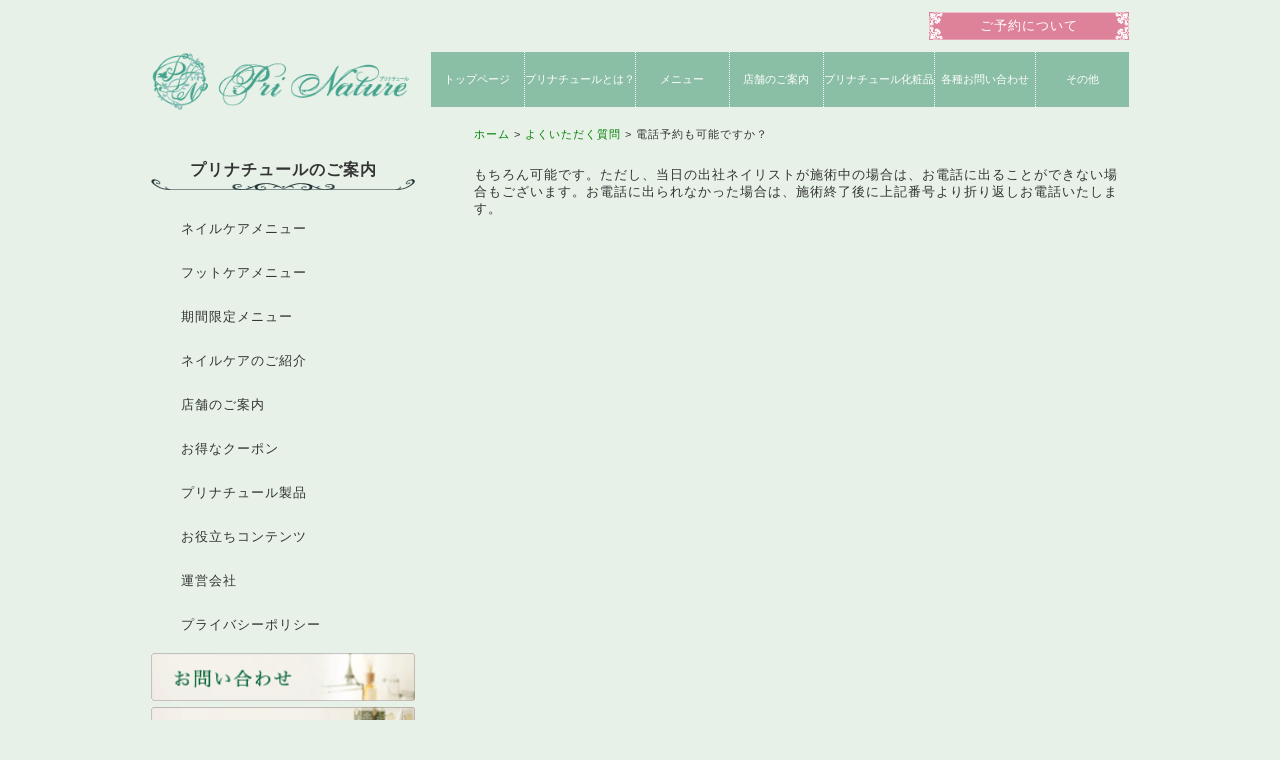

--- FILE ---
content_type: text/html; charset=UTF-8
request_url: https://www.prinature.jp/faq/1_4
body_size: 8722
content:


<!DOCTYPE html>
<html lang="ja">
<head>
<meta charset="UTF-8">
<title>電話予約も可能ですか？ | ネイルケア専門サロン【プリナチュール】大阪・東京・札幌・名古屋・福岡の自爪と天然化粧品</title>
<link rel="shortcut icon" href="/img/favicon.ico">
<link rel="stylesheet" href="/css/style.min.css" type="text/css" media="screen">
<link rel="stylesheet" href="/css/slick.css" type="text/css">
<link rel="stylesheet" href="/css/slick-theme.css" type="text/css">
<link rel="stylesheet" href="/css/archive.min.css" type="text/css">
<meta name="description" content="電話予約も可能ですか？ | 自爪とネイルケアの専門サロン、天然化粧品【プリナチュール】">
<meta name="keywords" content="電話予約も可能ですか？ | ネイルケア,大阪,東京,名古屋,札幌,博多,千葉,フットケア,ハンドケア,フットケア,天然化粧品">
<meta name="viewport" content="width=device-width,initial-scale=1.0,user-scalable=no">
<meta name="twitter:card" content="summary">
<meta name="twitter:site" content="@prinature">
<meta name="twitter:url" content="https://www.prinature.jp/faq/1_4">
<meta name="twitter:title" content="電話予約も可能ですか？ | ネイルケア専門サロン【プリナチュール】大阪・東京・札幌・名古屋・福岡の自爪と天然化粧品">
<meta name="twitter:description" content="電話予約も可能ですか？ | 自爪とネイルケアの専門サロン、天然化粧品【プリナチュール】">
<meta name="twitter:image" content="/img/ogp.png">
<meta name="twitter:image:width" content="500">
<meta name="twitter:image:height" content="500">
<meta property="og:type" content="website">
<meta property="og:url" content="https://www.prinature.jp/faq/1_4">
<meta property="og:title" content="電話予約も可能ですか？ | ネイルケア専門サロン【プリナチュール】大阪・東京・札幌・名古屋・福岡の自爪と天然化粧品">
<meta property="og:description" content="電話予約も可能ですか？ | 自爪とネイルケアの専門サロン、天然化粧品【プリナチュール】">
<meta property="og:image" content="/img/ogp.png">
</head>
<body>
<header>
		<a href="https://www.prinature.jp" id="logo">プリナチュール</a>
	<a id="bookingBtn" href="/salon">ご予約について</a>
	<nav>
	<ul>
		<li class="mo01"><a href="/">トップページ</a></li>
		<li class="mo02">プリナチュールとは？
			<ul>
				<li><a href="/about">施術内容のご紹介</a></li>
				<li><a href="/concept">コンセプト</a></li>
				<li><a href="/promis">サロンからのお約束</a></li>
				<li><a href="/manager">創業者メッセージ</a></li>
				<li><a href="/reviews">お客様感想</a></li>
			</ul>
		</li>
		<li class="mo03">メニュー
			<ul>
				<li><a href="/menu/nailcare">ネイルケア メニュー</a></li>
				<li><a href="/menu/footcare">フットケア メニュー</a></li>
				<li><a href="/menu/special">期間限定 メニュー</a></li>
			</ul>
		</li>
		<li class="mo04">店舗のご案内
			<ul>
				<li><a href="/salon">店舗のご案内</a></li>
				<li><a href="/coupon">クーポン</a></li>
			</ul>
		</li>

		<li class="mo05">プリナチュール化粧品
			<ul>
				<li><a href="/item">製品一覧</a></li>
				<li><a href="/manual">使用説明書一覧</a></li>
				<li><a href="/salonshop">ネットショップ</a></li>
			</ul>
		</li>
		<li class="mo06"><a href="https://pro.form-mailer.jp/fms/5388737944480" target="_blank">各種お問い合わせ</a></li>
		<li class="mo07">その他
			<ul>
				<li><a href="https://www.prinature-job.info/" target="_blank">ネイリスト募集</a></li>
				<li><a href="http://www.prinature.click/" target="_blank">姉妹店募集</a></li>
				<li><a href="/contents">お役立ちコンテンツ</a></li>
				<li><a href="/faq">よくいただく質問</a></li>
				<li><a href="/company">運営会社</a></li>
				<li><a href="https://ameblo.jp/prinature/" target="_blank">公式ブログ</a></li>
				<li><a href="https://www.instagram.com/pri_nature" target="_blank" rel="nofollow">公式Instagram</a></li>
				<li><a href="https://twitter.com/prinature" target="_blank" rel="nofollow">公式Twitter</a></li>
				<li><a href="https://www.facebook.com/prinature" target="_blank" rel="nofollow">公式Facebook</a></li>
			</ul>
		</li>
	</ul>
</nav>
	<button type="button" id="menuBtn">MENU</button>
</header>


<div id="container">
	<div id="content" class="faq">
	<ol id="breadcrumb" class="lsn" itemscope itemtype="http://schema.org/BreadcrumbList"><li itemprop="itemListElement" itemscope itemtype="http://schema.org/ListItem"><a href="https://www.prinature.jp" itemprop="item name">ホーム</a><meta itemprop="position" content="0"></li><li itemprop="itemListElement" itemscope itemtype="http://schema.org/ListItem"><a href="https://www.prinature.jp/faq" itemprop="item name">よくいただく質問</a><meta itemprop="position" content="1"></li><li class="current" itemprop="itemListElement" itemscope itemtype="http://schema.org/ListItem"><span itemprop="item name">電話予約も可能ですか？</span><meta itemprop="position" content="2"></li></ol>もちろん可能です。ただし、当日の出社ネイリストが施術中の場合は、お電話に出ることができない場合もございます。お電話に出られなかった場合は、施術終了後に上記番号より折り返しお電話いたします。	</div><!-- /content -->

		<div id="sideColumn">
		<h4 class="head_g">プリナチュールのご案内</h4>
		<ul class="sideMenu">
			<li><a href="/menu/nailcare">ネイルケアメニュー</a></li>
			<li><a href="/menu/footcare">フットケアメニュー</a></li>
			<li><a href="/menu/special">期間限定メニュー</a></li>
			<li><a href="/about">ネイルケアのご紹介</a></li>
			<li><a href="/salon">店舗のご案内</a></li>
			<li><a href="/coupon">お得なクーポン</a></li>
			<li><a href="/item">プリナチュール製品</a></li>
			<li><a href="/contents">お役立ちコンテンツ</a></li>
			<li><a href="/company">運営会社</a></li>
			<li><a href="/privacypolicy">プライバシーポリシー</a></li>
		</ul>

		<ul class="bnrList lsn">
			<li><a href="https://pro.form-mailer.jp/fms/5388737944480"><img src="/img/side_bnr_01.png" alt="お問い合わせ"></a></li>
			<li><a href="/salon"><img src="/img/side_bnr_02.png" alt="ご予約について"></a></li>
			<li><a href="http://prinature-job.info"><img src="/img/side_bnr_03.png" alt="ネイリスト募集のお知らせ"></a></li>
			<li><a href="http://prinature.click"><img src="/img/side_bnr_04.png" alt="姉妹店募集のお知らせ"></a></li>
			<li><a href="http://ameblo.jp/prinature/"><img src="/img/side_bnr_05.png" alt="プリナチュールブログ"></a></li>
			<li><a href="https://www.facebook.com/prinature"><img src="/img/side_bnr_06.png" alt="プリナチュール公式Facebook"></a></li>
			<li><a href="https://www.instagram.com/pri_nature"><img src="/img/side_bnr_07.png" alt="プリナチュール公式Instagram"></a></li>
			<li><a href="https://twitter.com/prinature"><img src="/img/side_bnr_08.png" alt="プリナチュールTwitter"></a></li>
		</ul><!-- /bnrList -->
	</div><!-- /sideColumn --></div><!-- /container -->

<footer>
	<h5>&copy; 2026 <a href="/">大阪（梅田・心斎橋・難波・天王寺）、東京（新宿・池袋）、名古屋・沖縄の自爪とネイルケア専門サロン プリナチュール</a></h5>
</footer>

<script type="text/javascript" src="/js/jquery.min.js"></script>
<script type="text/javascript" src="/js/slick.min.js"></script>
<script>jQuery(function($){body = $('body');$('#menuBtn').on('click', function() {body.toggleClass('active');});$('nav>ul>li').on('click', function() {$(this).toggleClass('open').children('ul').slideToggle(200);});$('nav a').on('click', function(e) {e.stopPropagation();});});</script>
<script>(function(i,s,o,g,r,a,m){i['GoogleAnalyticsObject']=r;i[r]=i[r]||function(){(i[r].q=i[r].q||[]).push(arguments)},i[r].l=1*new Date();a=s.createElement(o),m=s.getElementsByTagName(o)[0];a.async=1;a.src=g;m.parentNode.insertBefore(a,m)})(window,document,'script','//www.google-analytics.com/analytics.js','ga');ga('create', 'UA-2352099-30', 'prinature.jp');ga('send', 'pageview');</script>
<script type="text/javascript" language="javascript">var yahoo_retargeting_id = 'OSS3W6EC4G';var yahoo_retargeting_label = '';</script>
<script type="text/javascript" language="javascript" src="//b92.yahoo.co.jp/js/s_retargeting.js"></script>
</body>
</html>


--- FILE ---
content_type: text/css
request_url: https://www.prinature.jp/css/style.min.css
body_size: 26213
content:
@charset "utf-8";
* {
	box-sizing: border-box;
	color: #333;
	font-family: '游ゴシック体', YuGothic, '游ゴシック Medium', 'Yu Gothic Medium', '游ゴシック', 'Yu Gothic', 'Meiryo', sans-serif;
	font-weight: 300;
	letter-spacing: 1px;
	text-rendering: optimizeLegibility;
	margin: 0;
	padding: 0;
}
body {
	background: #e7f1e8;
	font-size: 67.5%;
}
a {
	text-decoration: none;
}
.fcr {
	color: red;
}
.fs1 {
	font-size: 1rem;
}
.fss {
	font-size: smaller;
}
.fsl {
	font-size: larger;
}
.mb0 {
	margin-bottom: 0 !important;
}
.mb12 {
	margin-bottom: 12px;
}
.mb1 {
	margin-bottom: 1em !important;
}
.mb2 {
	margin-bottom: 2em !important;
}
.tac {
	text-align: center;
}
strong {
	font-weight: 700;
}
nav::after, ul:after, dl::after, #container::after, ul.menuList li::after {
    content: '';
    display: block;
    clear: both;
}
header, #container {
	width: 978px;
	margin: 12px auto;
}
.has-pale-pink-color {
	color: #f78da7;
}
.has-vivid-red-color {
	color: #cf2e2e;
}
.has-luminous-vivid-orange-color {
	color: #ff6900;
}
.has-luminous-vivid-amber-color {
	color: #fcb900;
}
.has-light-green-cyan-color {
	color: #7bdcb5;
}
.has-vivid-green-cyan-color {
	color: #00d084;
}
.has-pale-cyan-blue-color {
	color: #8ed1fc;
}
.has-vivid-cyan-blue-color {
	color: #0693e3;
}
.has-vivid-purple-color {
	color: #9b51e0;
}
.has-very-light-gray-color {
	color: #eee;
}
.has-cyan-bluish-gray-color {
	color: #abb8c3;
}
.has-very-dark-gray-color {
	color: #313131;
}
.has-huge-font-size {
	font-size: 48px;
}
.has-large-font-size {
	font-size: 36px;
}
.has-medium-font-size {
	font-size: 20px;
}
.has-small-font-size {
	font-size: 13px;
}

/* header */
header {
	display: flex;
	flex-wrap: wrap;
	justify-content: space-between;
}
header, h1, #content ul, #content ol {
	position: relative;
}
header h1 {
	color: #999;
	font-size: smaller;
	order: 1;
	word-break: keep-all;
	word-wrap: break-word;
	position: absolute;
	left: 0;
	top: 0;
}
#logo {
	background: url(../img/logo.png) no-repeat;
	background-size: contain;
	display: block;
	height: 60px;
	width: 260px;
	order: 3;
}
#logo, #main {
	overflow: hidden;
	text-indent: -200%;
}
#bookingBtn {
	background: url(../img/booking_bg.png) no-repeat;
	color: white;
	font-size: larger;
	line-height: 28px;
	width: 200px;
	text-align: center;
	margin-left: calc(100% - 200px);
	margin-bottom: 12px;
	order: 2;
}

/* navi */
nav {
	order: 4;
	width: calc(100% - 280px);
}
nav>ul {
	display: flex;
	align-content: center;
}
nav li {
	padding: 0;
	width: 92px;
}
nav>ul>li {
	background: #8abea5;
	border-right: 1px dotted #fff;
	position: relative;
}
nav>ul>li:hover {
	background: #dda0ac;
}
nav>ul>li:last-of-type {
	border-right: 0;
}
nav>ul>li>ul {
	overflow: hidden;
	position: absolute;
	top: 55px;
	left: 0;
}
nav>ul>li>ul>li {
	height: 0;
}
nav>ul>li:hover>ul>li>a {
	background: #8abea5;
	margin-top: 2px;
}
nav>ul>li>ul>li:hover>a {
	background: #dda0ac;
}
nav>ul>li:hover>ul {
	overflow: visible;
	padding-top: 4px;
	width: 100%;
}
nav>ul>li:hover>ul>li {
	height: 57px;
	-webkit-transition: 0.3s;
	transition: 0.3s;
}
nav .current, nav .current:hover{
	background: #bc8d97;
	box-sizing: content-box;
	border-bottom: 6px solid #dda0ac;
}
nav li a {
	padding: 0 6px;
}
nav li, nav li a {
	color: #fff;
	display: flex;
	align-items: center;
	justify-content: center;
	height: 55px;
	width: 100%;
	text-align: center;
	letter-spacing: 0;
	z-index: 3;
	word-break: keep-all;
}
#topImage {
	width: 1000px;
	margin: 0 auto;
	position: relative;
}
#topImage::before, #topImage::after {
	background-size: contain;
	content: '';
	display: block;
	position: absolute;
	z-index: 2;
}
#topImage::before {
	background: url(../img/frame_top.png) no-repeat;
	top: -10px;
	right: -50px;
	width: 507px;
	height: 325px;
}
#topImage::after {
	background: url(../img/frame_bottom.png) no-repeat;
	bottom: -10px;
	left: -20px;
	width: 216px;
	height: 171px;
}
#content h1, h2, h3, h4, h5 {
	line-height: 220%;
	font-size: larger;
	font-weight: 700;
}
h4 {
	margin-top: 12px;
}
ul li {
	list-style: disc;
}
#menuBtn {
	display: none;
}

#main {
	background: url(../img/top.png) no-repeat center center;
	background-size: cover;
	height: 342px;
	width: 100%;
}

#content:not(.hikaku) {
	padding-left: 2%;
	width: 69%;
	float: right;
}
#content.hikaku {
	width: 100%;
}
#content, #sideColumn {
	font-size: larger;
}
#content ul, #content ol {
	left: 20px;
	margin-bottom: 2em;
	width: calc(100% - 20px);
}
#content li, #content p, #content dl dt, #content dl dd, ul#ext_rss li, footer h5 {
	/*font-size: 0.82rem;*/
	line-height: 180%;
}
.head_a, .head_b, .head_c, .head_d, .head_e, .head_f, .head_g {
	background-size: contain !important;
	line-height: 280% !important;
}
#content p, #content figure.wp-block-image {
	margin-bottom: 1rem;
	/*font-size: larger;*/
}
#content img.size-full {
	max-width: 100%;
	height: auto;
}
.head_a, .head_b {
	border-bottom: 1px solid #4e9f8b;
}
.head_c, .head_d, .head_e {
	border-bottom: 1px solid #518536;
}
.head_a, .head_b, .head_c, .head_d, .head_e {
	margin: 24px 0 12px;
	padding-left: 2.5rem;
}
.head_a {
	background: url(../img/title_bg1.png) no-repeat left bottom;
}
.head_b {
	background: url(../img/title_bg2.png) no-repeat left bottom;
	padding-left: 3rem;
}
.head_c {
	background: url(../img/title_bg3.png) no-repeat left bottom;
}
.head_d {
	background: url(../img/title_bg4.png) no-repeat left bottom;
}
.head_e {
	background: url(../img/title_bg5.png) no-repeat left bottom;
}
.head_f {
	background: url(../img/title_bg6.png) no-repeat left top;
	margin-top: 24px;
	text-align: center;
}
.head_g {
	background: url(../img/title_bg7.png) no-repeat center bottom;
	margin: 24px 0 16px;
	text-align: center;
}
dl#info {
	margin-top: 10px;
}
dl#info::after {
	content: '';
	clear: both;
	display: block;
}
dl#info dt, dl#info dd {
	float: left;
	line-height: 32px;
	margin-bottom: 8px;
}
dl#info dt {
	clear: left;
	width: 25%;
}
dl#info dd {
	border-bottom: 1px dotted #999;
	width: 75%;
}
dl#info dd a {
	color: inherit;
}
.tar {
	display: block;
	text-align: right;
}
dl.tbl {
	display: -ms-flexbox;
	display: -webkit-flex;
	display: flex;
	-ms-flex-wrap: wrap;
	-webkit-flex-wrap: wrap;
	flex-wrap: wrap;
}
dl.tbl dt {
	width: 25%;
}
dl.tbl dd {
	width: 75%;
}
ul.lsn, ol.lsn {
	left: 0 !important;
}
ul.lsn>li, ol.lsn>li {
	list-style: none !important;
}
ul#gallary, ul#ext_rss, ul.menuList, .head_a, .head_b, .head_c, .head_d, .head_e, .head_f, .w100p {
	width: 100% !important;
}
ul#gallary li {
	border: 2px solid #ccc;
	float: left;
	margin: 0 1% 1% 0;
	width: 24.2%;
	height: 24.2%;
}
ul#gallary li img {
	width: 100%;
	height: auto;
	display: block;
}
ul#gallary li:nth-child(4n) {
	margin-right: 0;
}
ul#ext_rss li a {
	color: inherit;
	display: block;
	line-height: 32px;
	padding: 0 4px;
}
ul#ext_rss li a:hover {
	background: #eef3fd;
}
ul#ext_rss li time {
	color: #999;
	font-size: smaller;
	margin-left: 16px;
}

ul.flow {
	left: 0 !important;
	width: 100% !important;
}
ul.flow li {
	display: inline !important;
	list-style: none;
}
ul.flow li::after {
	content: '>' !important;
	display: inline !important;
	margin: 0 4px;
}
ul.flow li:last-of-type::after {
	content: '' !important;
	margin: 0;
}
.green, #content a {
	color: green;
}
/* .menuList li a::after, #treatmentList li a::after { */
#treatmentList li a::after {
	content: '\A';
	display: block;
}
table.wp-block-table, figure.wp-block-table table {
	border-collapse: separate;
	border-spacing: 6px;
	font-size: smaller;
}
table.wp-block-table td, figure.wp-block-table table td {
	padding: 6px;
}
table.wp-block-table td:nth-of-type(2n+1), figure.wp-block-table table td:nth-of-type(2n+1) {
	background: #ddd;
	word-break: keep-all;
}

/* メニュー */
.menu h1, .menu h2, .menu h3, .menu h4 {
	font-size: larger !important;
	font-weight: 700;
}
ul.menuList>li:not(:last-of-type) {
	border-bottom: 1px solid #ccc;
}
ul.menuList:nth-of-type(2) li {
	margin-top: 10px;
}
ul.menuList li h3 {
	background: none;
	padding: 0;
}
ul.menuList>li:first-of-type {
	margin-top: 0;
}
ul.menuList li h3 span.price {
	font-weight: inherit;
	float: right;
}
ul.menuList li img {
	float: left;
	letter-spacing: 0;
	line-height: 0;
	width: 32.6%;
	height: auto;
	margin-right: 1%;
	margin-bottom: 1%;
}
ul.menuList>li>img:nth-of-type(3n) {
	margin-right: 0;
}

/* パンくずリスト */
#breadcrumb {
	font-size: smaller;
	line-height: 200%;
}
#breadcrumb h1 {
	font-size: inherit;
}
#breadcrumb li, #breadcrumb li a {
	display: inline-block;
}
#breadcrumb li::after {
	content: '\3e';
	margin: 0 4px;
}
#breadcrumb li.current::after {
	content: '';
	margin: 0;
}

/* 施術内容 */
#treatmentList li h3 {
	font-weight: 700;
	margin-top: 32px;
}

/* クーポン */
.coupon h2 {
	position: relative;
}
.coupon > a h2::after {
	content: '+';
	position: absolute;
	right: 10px;
}
.coupon > a.view h2::after {
	content: '-';
}
.coupon a + dl.couponList, dl.couponList + a {
	display: none;
}
a.view + dl.couponList + a {
	display: block;
}
.coupon > a.view + dl.couponList, dl.couponList {
	display: -ms-flexbox;
	display: -webkit-flex;
	display: flex;
	-ms-flex-wrap: wrap;
	-webkit-flex-wrap: wrap;
	flex-wrap: wrap;
}
dl.couponList>dt.target_01 {
	background: #7ec2c0;
}
dl.couponList>dt.target_02 {
	background: #f3afb0;
}
dl.couponList>dt {
	color: #fff;
	line-height: 1.4rem;
	text-align: center;
	-ms-writing-mode: tb-lr;
	-webkit-writing-mode: vertical-lr;
	writing-mode: vertical-lr;
	width: 1.4rem;
}
dl.couponList>dd {
	background: #fff;
	box-sizing: border-box;
	color: #666;
	line-height: 160%;
	padding: 8px;
	width: calc(100% - 1.4rem);
}
dl.couponList>dt, dl.couponList>dd {
	margin-top: 24px;
}
dl.couponList>dd>h3 {
	background: none;
	border-bottom: 1px solid #ccc;
	color: #655;
	float: left;
	font-size: 0.82rem;
	font-weight: 700;
	height: auto;
	line-height: 140%;
	padding: 0 0 8px;
	margin-bottom: 8px;
	width: 100%;
}
dl.couponList>dd>h3>span.price {
	color: #c46;
	float: right;
	font-size: 1.1rem;
	font-weight: 700;
	margin-left: 24px;
}
dl.couponList>dd>ul#iconList {
	list-style: none;
	margin: 0;
	left: 0;
}
dl.couponList>dd>ul#iconList>li {
	border: 1px solid #999;
	color: #999;
	display: inline-block;
	font-size: 0.6rem;
	line-height: 120%;
	padding: 2px;
}
dl.couponList>dd>img {
	float: left;
	margin-right: 8px;
	width: 100px;
	height: auto;
}
dl.couponList>dd dl {
	clear: both;
	float: left;
	margin-top: 8px;
	width: 58%;
}
dl.couponList>dd dt, dl.couponList>dd dd {
	font-size: 0.7rem;
	float: left;
	line-height: 140%;
}
dl.couponList>dd dt {
	clear: both;
	color: #7ec2c0;
	width: 20%;
}
dl.couponList>dd dd {
	color: #666;
	width: 80%;
}
dl.couponList>dd dt::after {
	content: ':';
}
a.couponBtn {
	background: #c46;
	border-radius: 5px;
	color: #fff !important;
	float: right;
	font-size: 0.8rem;
	font-weight: 700;
	line-height: 220%;
	margin-top: 8px;
	text-align: center;
	width: 40%;
}

/* FAQ */
.faqList {
	-webkit-transition: 0.5s;
	transition: 0.5s;
}
.faqList dt, .faqList dd {
	padding-left: 20px;
	padding-right: 16px;
	position: relative;
}
.faqList dd {
	display: none;
	padding-bottom: 24px;
}
.faqList dt.view::after {
	-webkit-transform: rotate(-90deg);
	transform: rotate(-90deg);
	line-height: 8px;
}
.faqList dt::before, .faqList dt::after, .faqList dd::before {
	font-size: 1rem;
	font-weight: 700;
	line-height: 100%;
	top: 0;
	position: absolute;
}
.faqList dt::before, .faqList dd::before {
	left: 0;
}
.faqList dt::before {
	color: #7ec2c0;
	content: 'Q';
}
.faqList dt::after {
	color: #666;
	content: '\3009';
	font-size: 0.8rem;
	letter-spacing: 0;
	line-height: 18px;
	right: 0;
	-webkit-transform: rotate(90deg);
	transform: rotate(90deg);
	-webkit-transition: 0.5s;
	transition: 0.5s;
}
.faqList dd::before {
	color: #f3afb0;
	content: 'A';
	padding-top: 4px;
}
.faqList dt h3 {
	background: none !important;
	height: inherit !important;
	font-weight: 300;
	line-height: 110%;
	margin: 0 !important;
	padding: 0 0 12px !important;
	width: 100% !important;
}

/* お客様感想 */
#reviewList {
	display: -ms-flexbox;
	display: -webkit-flex;
	display: flex;
	-ms-flex-wrap: wrap;
	-webkit-flex-wrap: wrap;
	flex-wrap: wrap;
	width: 100% !important;
}
#paginate {
	text-align: center;
	margin-top: 24px;
}
#paginate .page-numbers {
	display: inline-block;
	font-size: larger;
	min-width: 24px;
	padding: 4px;
}
#paginate span.current,
#paginate a.page-numbers:hover {
	background: #bc8d97;
	color: #fff;
}
#paginate a.page-numbers:hover {
	background: #dda0ac;
}

/* 商品ページ */
.orderarea {
	border: 1px solid #e7f1e8;
	margin-bottom: 10px;
	padding: 10px;
}
.orderarea dl {
	float: right;
}
.orderarea dt {
	background: none;
	border-bottom: 1px solid #ccc;
	font-size: larger;
	line-height: 180%;
	padding: 0;
	word-break: keep-all;
}
.orderarea dt, .orderarea dd {
	margin-bottom: 8px !important;
}
.orderarea::after {
	clear: both;
	content: '';
	display: block;
}
.orderarea img {
	float: left;
	margin-right: 2%;
	height: auto;
	width: 46%;
}
/*.orderarea {
	background: #fff;
}*/
form.orderarea button {
	border: 1px solid #ccc;
	border-radius: 4px;
	background: -webkit-gradient(linear, left top, left bottom, from(#eb5463), to(#d33));
	background: linear-gradient(#eb5463, #d33);
	color: #fff;
	cursor: pointer;
	font-weight: 700;
	line-height: 250%;
	margin-bottom: 8px;
	width: 100%;
}
form.orderarea {
	background: #f3f3f3;
	border: 1px solid #ddd;
	border-radius: 6px;
	padding: 20px;
	margin: auto;
	width: 50%;
}
form.orderarea p.price {
	margin-bottom: 0 !important;
}
form.orderarea p.price b {
	font-size: larger;
	font-weight: 700;
}
.orderarea dl, .orderarea form {
	width: 52%;
}
.orderarea * {
	width: 100%;
	min-height: 0%;
}
/*.orderarea dl {
	order: 2;
}*/
.item .archive figure {
	padding-top: 100%;
}

/* 梅田店のご紹介 */
dl#introduce {
	display: flex;
	flex-wrap: wrap;
	margin-bottom: 24px;
}
dl#introduce dt {
	margin-right: 2%;
	text-align: right;
	width: 18%;
}
dl#introduce dd {
	width: 80%;
}
a.booking_bnr {
	display: block;
	margin: 32px auto 0;
	width: 250px;
}
h3.tel, h3.tel a {
	font-weight: 700;
}
h3.tel {
	font-size: inherit !important;
}
h3.tel a {
	font-size: initial;
	letter-spacing: 2px;
	margin-left: 8px;
	vertical-align: bottom;
}
#map {
	position: relative;
	height: 0;
	padding-bottom: 56.25%;
	margin-bottom: 24px;
}
#map iframe {
	position: absolute;
	height: 100%;
	width: 100%;
}
#map+p {
	word-break: keep-all;
}
#access_map {
	height: auto;
	width: 100%;
}

/* 比較 */
#content.hikaku table.wp-block-table {
	display: block;
	overflow-x: auto;
	width: 100%
}
#content.hikaku table.wp-block-table tr {
	background: #fff;
}
#content.hikaku table.wp-block-table tr td:nth-of-type(1) {
	background: #ddd;
	word-break: keep-all;
}
#content.hikaku table.wp-block-table tr td:nth-of-type(1n+2) {
	word-break: keep-all;
}
#content.hikaku table.wp-block-table tr:nth-of-type(1) td {
	background: #e3acb1;
}

/* サイドカラム */
#sideColumn {
	width: 29%;
	float: left;
	padding-right: 2%;
}
.sideMenu {
	left: 30px;
	position: relative;
	width: calc(100% - 30px);
}
.sideMenu li {
	list-style: none;
	line-height: 44px;
}
.sideMenu li:hover {
	list-style-image: url(../img/list_type.png);
}
.bnrList, #shopList {
	width: 100%;
	margin: 0 auto 32px;
}
.bnrList li, #shopList li {
	margin: 6px 0;
}
.bnrList li a img, #shopList li a img {
	display: block;
	height: auto;
	width: 100%;
}
#shopList li {
	text-align: center;
}
#salonList {
	display: flex;
	flex-wrap: wrap;
	width: 100% !important;
}
#salonList li {
	align-content: flex-start;
	background: #fff;
	border: 12px solid #fff;
	display: flex;
	flex-wrap: wrap;
	padding-bottom: 32px;
	position: relative;
}
#salonList li h3 {
	display: inline;
	line-height: 160%;
	margin-right: 8px;
	width: initial;
}
#salonList li h3 a {
	color: inherit;
	font-weight: inherit;
}
#salonList li figure {
	width: 100%;
}
#salonList li img {
	width: 100%;
	height: auto;
}
#salonList li p, #salonList .map {
	color: inherit;
	font-size: smaller;
}
#salonList li p {
	line-height: 100%;
	width: 100%;
}
#salonList .detailBtn, .bookBtn {
	color: #fff !important;
	display: block;
	line-height: 28px;
	text-align: center;
	width: 49%;
}
#salonList .detailBtn, .bookBtn:not(.single) {
	bottom: 0;
	position: absolute;
}
#salonList .detailBtn {
	background: #7ec2c0;
	margin-right: 2%;
	left: 0;
}
.bookBtn {
	background: #c46;
	right: 0;
}
#booking {
	background: rgba(255, 255, 255, .9);
	display: none;
	position: fixed;
	top: 0;
	left: 0;
	bottom: 0;
	right: 0;
	margin: auto;
	padding: 40px;
	width: 50%;
	height: 75%;
	z-index: 10;
}
#booking p, #booking li {
	font-size: inherit;
}
#notes {
	overflow-y: scroll;
	height: calc(100% - 80px);
	padding-right: 10px;
}
.noteView {
	overflow-y: hidden;
}
.noteView #booking {
	display: block;
}
#bookLink, .bookBtn.single {
	background: #c46;
	box-shadow: 2px 4px 0 0 #923;
	border-radius: 4px;
	color: #fff !important;
	display: block;
	font-weight: 700;
	line-height: 50px;
	position: relative;
	text-align: center;
	margin: 20px auto 0;
	width: 340px;
}
#bookLink:active, #bookLink:hover {
	box-shadow: 2px 4px 0 0 #923 inset;
	top: 2px;
}
#booking button#close {
	background: #666;
	border: 0;
	border-radius: 50%;
	color: #fff;
	display: block;
	font-size: smaller;
	position: absolute;
	top: -20px;
	right: -20px;
	width: 50px;
	height: 50px;
	cursor: pointer;
}


/* footer */
footer {
	clear: both;
	padding: 60px 0 30px;
	text-align: center;
}

/* 投稿 */
/* ギャラリー 3カラム */
ul.wp-block-gallery, figure.wp-block-gallery ul {
	display: flex;
	flex-wrap: wrap;
	left: 0 !important;
	width: 100% !important;
}
li.blocks-gallery-item {
	display: flex;
	flex-direction: column;
	flex-grow: 1;
	justify-content: center;
	list-style: none;
	position: relative;
}
li.blocks-gallery-item figure {
	align-items: flex-end;
	display: flex;
	height: 100%;
	justify-content: flex-start;
	margin: 0 !important;
}
li.blocks-gallery-item figure img {
	width: 100%;
	height: 100%;
	object-fit: cover;
	flex: 1;
}
.columns-2 li {
	width: 49%;
}
.columns-3 li {
	width: 32%;
}
.columns-4 li {
	width: 23.5%;
}
.columns-2 li,
.columns-3 li,
.columns-4 li,
.wp-block-gallery .blocks-gallery-item {
	margin-right: 2%;
	margin-bottom: 2%;
}
.columns-2 li:nth-of-type(2n),
.columns-3 li:nth-of-type(3n),
.columns-4 li:nth-of-type(4n),
.wp-block-gallery .blocks-gallery-item:last-child {
	margin-right: 0;
}
figure img {
	display: block;
	width: 100%;
	height: auto;
}
@media screen and (max-width: 977px) {
	#logo {
		width: 256px;
		height: 49.92px;
		order: 2;
	}
	h1, #logo {
		left: 0;
	}
	h1 {
		font-size: 0.5rem;
		order: 1;
		width: 100%;
	}
	#bookingBtn {
		display: none;
	}
	body.active {
		overflow-y: hidden;
	}
	nav {
		-webkit-transition: all 0.5s ease-out;
		transition: all 0.5s ease-out;
		-ms-transform: translateX(-100%);
		-webkit-transform: translateX(-100%);
		transform: translateY(-100%);
		width: 100%;
		height: 100%;
		padding: 0 17px;
		position: fixed;
		top: 0;
		left: 0;
		overflow-y: auto;
		z-index: 3;
	}
	nav::before {
		content: 'MENU';
		color: #fff;
		display: block;
		font-size: 1.2rem;
		line-height: 220%;
		text-align: center;
	}
	nav ul {
		display: -webkit-box;
		display: -webkit-flex;
		display: flex;
		-webkit-box-direction: column;
		-webkit-flex-direction: column;
		flex-direction: column;
	}
	nav, nav ul, nav li {
		-webkit-transition: 0.3s;
		transition: 0.3s;
	}
	nav li {
		float: none;
	}
	nav li, nav li a {
		display: block;
		height: inherit !important;
		line-height: 55px;
		text-align: left;
	}
	nav>ul>li {
		border-bottom: 1px solid #449d89 !important;
		border-right: none;
	}
	nav>ul>li>a {
		position: relative;
		z-index: 2;
	}
	nav>ul>li::before {
		color: #fff;
		content: '\3009';
		font-size: 0.8rem;
		letter-spacing: -6px;
		line-height: 55px;
		position: absolute;
		right: 10px;
		top: 0;
		z-index: 3;
		-webkit-transform: rotate(0deg);
		transform: rotate(0deg);
		-webkit-transition: 0.3s;
		transition: 0.3s;
	}
	nav>ul>li.open::before {
		-webkit-transform: rotate(90deg);
		transform: rotate(90deg);
	}
	nav>ul>li>ul {
		display: none;
	}
	nav>ul>li>ul>li {
		border-top: 1px solid #9cb;
		border-bottom: 0;
		padding-left: 17px;
	}
	nav>ul>li:first-child {
		padding-left: inherit;
	}
	nav, nav ul li, nav>ul>li:first-child, nav>ul>li:last-child  {
		background: #8abea5;
		width: 100%;
	}
	nav>ul, nav>ul>li>ul, nav>ul>li:first-child, nav>ul>li:last-child, nav li {
		position: relative;
		top: auto;
	}
	nav>ul>li:hover>ul>li>a {
		background: none;
		border-top: 0;
	}
	nav .current {
		border-bottom: none;
		box-sizing: border-box;
	}
	nav .mo01 {
		order: 1;
	}
	nav .mo02 {
		order: 2;
	}
	nav .mo03 {
		order: 3;
	}
	nav .mo04 {
		order: 4;
	}
	nav .mo05 {
		order: 5;
	}
	nav .mo06 {
		order: 6;
	}
	nav .mo07 {
		order: 7;
	}
	nav .mo08 {
		order: 8;
	}
	.active nav {
		-ms-transform: translateX(0);
		-webkit-transform: translateX(0);
		transform: translateY(0);
	}
	header {
		align-items: flex-end;
		flex-wrap: wrap;
		padding: 6px;
	}
	header, #container {
		width: 100%;
	}
	#menuBtn,
	#menuBtn::before,
	#menuBtn::after,
	.sideMenu li a {
		display: block;
	}
	#menuBtn {
		order: 3;
		z-index: 3;
	}
	#menuBtn {
		cursor: pointer;
		background: rgba(0, 0, 0, 0);
		border: 0;
		border-top: 2px solid #449d89;
		font-size: 0;
		line-height: 0;
		outline: none;
		padding: 0;
		height: 34px;
		width: 30px;
	}
	#menuBtn::before {
		border-bottom: 2px solid #449d89;
		border-top: 2px solid #449d89;
		content: '';
		padding-top: 6px;
		width: 30px;
	}
	#menuBtn::after {
		color: #449d89;
		content: 'MENU';
		font-size: 10px;
		padding-top: 10px;
	}
	.active #menuBtn::after {
		content: '';
	}
	.active #menuBtn::before {
		position: absolute;
		bottom: 0;
		border-bottom: 0;
		border-color: #fff;
		padding: 0;
		-ms-transform: rotate(90deg) translateX(-18px);
		-webkit-transform: rotate(90deg) translateX(-18px);
		transform: rotate(90deg) translateX(-18px);
	}
	.active #menuBtn {
		padding: 0;
		top: 20px;
		right: 20px;
		border-color: #fff;
		height: 20px;
		-ms-transform: rotate(-45deg);
		-webkit-transform: rotate(-45deg);
		transform: rotate(-45deg);
		position: absolute;
	}
	.active #menuBtn,
	.active #menuBtn::before {
		width: 20px;
	}
	#menuBtn,
	#menuBtn::before,
	#menuBtn::after {
		-webkit-transition: all 0.5s ease-out;
		transition: all 0.5s ease-out;
		-ms-transform: translateX(0);
		-webkit-transform: translateX(0);
		transform: translateX(0);
	}
	#topImage {
		width: calc(100% - 24px);
		margin: auto;
	}
	#topImage::before, #topImage::after {
		background-size: contain;
	}
	#topImage::before {
		top: 0;
		right: -12px;
		width: 169px;
		height: 108px;
	}
	#topImage::after {
		bottom: 0;
		left: -12px;
		width: 72px;
		height: 57px;
	}
	.slick-slide img {
		height: auto;
		width: 100%;
	}
	.head_a, .head_b, .head_c, .head_d, .head_e, .head_f, .head_g {
		font-size: 0.75rem !important;
		line-height: 220% !important;
	}
	.head_a, .head_b, .head_c, .head_d, .head_e {
		padding-left: 2rem;	
	}
	#content li, #content p, #content dl dt, #content dl dd, ul#ext_rss li, footer h5 {
		/* font-size: 0.65rem; */
		line-height: 160%;
	}
}
/* Smart Phone */
@media screen and (max-width: 568px) {
	.has-huge-font-size {
		font-size: 24px;
	}
	.has-large-font-size {
		font-size: 18px;
	}
	.has-medium-font-size {
		font-size: 10px;
	}
	.has-small-font-size {
		font-size: 7px;
	}

	header {
		margin-top: 0;
	}
	header h1 {
		position: relative;
	}
	#main {
		height: 0;
		padding-top: 34.2%;
	}
	#content:not(.hikaku), #sideColumn {
		width: 95%;
		float: none;
		margin: 0 auto;
		padding: 0;
	}
	.sideMenu {
		display: flex;
		font-size: smaller;
		flex-wrap: wrap;
		left: 0;
		width: 100%;
	}
	.sideMenu li {
		line-height: 32px;
		text-align: center;
		width: 50%;
	}
	.head_a {
		padding-top: 1.3698%;
		margin-bottom: 4px;
	}
	.head_a, .head_b, .head_c, .head_d, .head_e, .head_f, .head_g {
		font-size: 0.75rem !important;
		line-height: 220% !important;
	}
	#content h2, #content h3, #content p.head_a, #sideColumn h4 {
		width: 100%;
		background-size: contain;
		font-size: 0.75rem;
	}
	#content ul, #content ol {
		left: 10px;
		width: calc(100% - 10px);
	}
	dl#info dt {
		width: 100%;
		margin-bottom: 0;
	}
	dl#info dd {
		width: 100%;
	}
	span.tar {
		font-size: 0.55rem;
	}
	ul#gallary li {
		margin: 0 1% 1% 0;
		width: 24%;
		height: auto;
	}
	ul#gallary li:nth-child(4n) {
		margin-right: 0;
	}
	ul#ext_rss li a {
		line-height: 100%;
		margin-bottom: 8px;
	}
	ul#ext_rss li time {
		font-size: 0.5rem;
	}
	ul#ext_rss li time::before {
		content: '\A';
		display: block;
	}
	#sideColumn h4 {
		background-size: contain;
		padding-top: 1%;
		padding-bottom: 2.5%;
		width: 100%;
	}
	.bnrList, #shopList {
		width: 100%;
		margin-bottom: 16px;
	}
	.bnrList li {
		width: 49%;
		float: left;
		margin: 0 0 6px 0;
	}
	.bnrList li:nth-child(2n) {
		margin-left: 2%;
	}
	#shopList li {
		width: 46%;
		float: left;
		margin: 0 2% 6px;
	}
	.bnrList li img, #shopList li img {
		width: 100%;
		height: auto;
	}

	/* よくあるご質問 */
	.faqList dt::before, .faqList dt::after, .faqList dd::before {
		font-size: 0.8rem;
	}
	.faqList dd::before {
		padding-top: 2px;
	}

	/* クーポン */
	dl.couponList dt, dl.couponList dd {
		font-size: 0.7rem;
	}
	dl.couponList>dt, dl.couponList>dd {
		margin-top: 16px;
	}
	dl.couponList>dt {
		font-size: 0.8rem;
		line-height: 1.2rem;
		width: 1.2rem;
	}
	dl.couponList>dd {
		width: calc(100% - 1.2rem);
	}
	dl.couponList>dd dl{
		width: 100%;
	}
	dl.couponList>dd>ul#iconList>li {
		font-size: 0.4rem;
		padding: 1px;
	}
	dl.couponList>dd>h3 {
		font-size: 0.8rem;
	}
	dl.couponList>dd dt, dl.couponList>dd dd {
		font-size: smaller;
	}
	dl.couponList>dd dt {
		width: 20%;
	}
	dl.couponList>dd dd {
		width: 80%;
	}
	a.couponBtn {
		font-size: 0.7rem;
		width: 240px;
	}

	/* サロン一覧 */
	#booking {
		padding: 10px;
		width: 80%;
	}
	#salonList li {
		border-width: 6px;
	}
	#notes {
		padding-right: 0;
	}
	#bookLink, .bookBtn.single {
		line-height: 40px;
		width: 100%;
	}
	/* 製品一覧 */
	form.orderarea {
		width: 220px;
	}


	footer {
		padding: 30px 0 15px;
	}
	footer h5 {
		font-size: 0.5rem;
	}
}


--- FILE ---
content_type: text/css
request_url: https://www.prinature.jp/css/archive.min.css
body_size: 823
content:
@charset "utf-8";
/* コンテンツ */
.archive h4 {
	font-size: smaller;
	font-weight: 300;
	line-height: 120%;
}
ul.archive, ul.item {
	display: flex;
	flex-wrap: wrap;
	font-size: larger;
	left: 0;
	width: 100% !important;
}
ul.archive figure, ul.item figure {
	display: flex;
	align-items: flex-end;
	justify-content: flex-start;
	height: 0;
	padding-top: 60%;
	position: relative;
	overflow: hidden;
}
ul.item figure {
	padding-top: 100%;
}
ul.archive .meta {
	color: #fff;
	font-size: smaller;
	padding: 2px 8px;
	position: absolute;
}
.archive span.meta {
	background: #dda0ac;
	top: 0;
}
.archive time {
	background: rgba(0, 0, 0, .25);
	right: 0;
}
ul.archive .title, ul.item .title {
	margin-top: initial;
	line-height: initial;
	font-size: smaller !important;
	font-weight: 300;
	line-height: 120% !important;
}

--- FILE ---
content_type: text/plain
request_url: https://www.google-analytics.com/j/collect?v=1&_v=j102&a=293820848&t=pageview&_s=1&dl=https%3A%2F%2Fwww.prinature.jp%2Ffaq%2F1_4&ul=en-us%40posix&dt=%E9%9B%BB%E8%A9%B1%E4%BA%88%E7%B4%84%E3%82%82%E5%8F%AF%E8%83%BD%E3%81%A7%E3%81%99%E3%81%8B%EF%BC%9F%20%7C%20%E3%83%8D%E3%82%A4%E3%83%AB%E3%82%B1%E3%82%A2%E5%B0%82%E9%96%80%E3%82%B5%E3%83%AD%E3%83%B3%E3%80%90%E3%83%97%E3%83%AA%E3%83%8A%E3%83%81%E3%83%A5%E3%83%BC%E3%83%AB%E3%80%91%E5%A4%A7%E9%98%AA%E3%83%BB%E6%9D%B1%E4%BA%AC%E3%83%BB%E6%9C%AD%E5%B9%8C%E3%83%BB%E5%90%8D%E5%8F%A4%E5%B1%8B%E3%83%BB%E7%A6%8F%E5%B2%A1%E3%81%AE%E8%87%AA%E7%88%AA%E3%81%A8%E5%A4%A9%E7%84%B6%E5%8C%96%E7%B2%A7%E5%93%81&sr=1280x720&vp=1280x720&_u=IEBAAAABAAAAACAAI~&jid=45707955&gjid=2113652445&cid=166800089.1768977017&tid=UA-2352099-30&_gid=1080597714.1768977017&_r=1&_slc=1&z=697260203
body_size: -450
content:
2,cG-GR67L7ZQTY